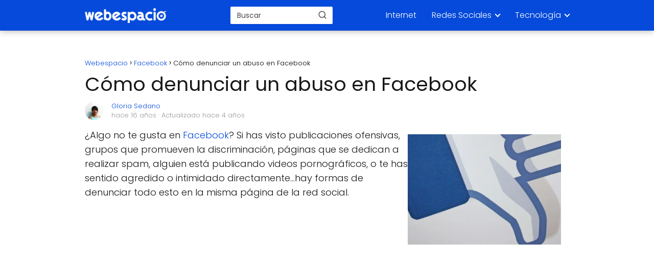

--- FILE ---
content_type: text/html; charset=UTF-8
request_url: https://www.webespacio.com/denunciar-abuso-facebook/
body_size: 19966
content:
<!DOCTYPE html><html lang="es" ><head><script data-no-optimize="1">var litespeed_docref=sessionStorage.getItem("litespeed_docref");litespeed_docref&&(Object.defineProperty(document,"referrer",{get:function(){return litespeed_docref}}),sessionStorage.removeItem("litespeed_docref"));</script> <meta charset="UTF-8"><meta name="viewport" content="width=device-width, initial-scale=1.0, maximum-scale=2.0"><meta name='robots' content='index, follow, max-image-preview:large, max-snippet:-1, max-video-preview:-1' /><title>Cómo denunciar un abuso en Facebook</title><meta name="description" content="¿Necesitas denunciar a alguien o algo en Facebook? Revisa nuestra guía paso a paso para aprender a reportar un perfil, página, grupo o evento. Además puedes informar de publicaciones ofensivas en tu página de noticias y en tu perfil, también fotos y videos, preguntas y mensajes privados." /><link rel="canonical" href="https://www.webespacio.com/denunciar-abuso-facebook/" /><meta property="og:locale" content="es_ES" /><meta property="og:type" content="article" /><meta property="og:title" content="Cómo denunciar un abuso en Facebook" /><meta property="og:description" content="¿Necesitas denunciar a alguien o algo en Facebook? Revisa nuestra guía paso a paso para aprender a reportar un perfil, página, grupo o evento. Además puedes informar de publicaciones ofensivas en tu página de noticias y en tu perfil, también fotos y videos, preguntas y mensajes privados." /><meta property="og:url" content="https://www.webespacio.com/denunciar-abuso-facebook/" /><meta property="og:site_name" content="Webespacio" /><meta property="article:publisher" content="https://www.facebook.com/webespacio2.0" /><meta property="article:author" content="gloriasedano" /><meta property="article:published_time" content="2009-08-06T22:52:46+00:00" /><meta property="article:modified_time" content="2022-05-31T15:11:34+00:00" /><meta property="og:image" content="https://www.webespacio.com/wp-content/uploads/2009/08/reportar-abuso-facebook.jpg" /><meta property="og:image:width" content="625" /><meta property="og:image:height" content="450" /><meta property="og:image:type" content="image/jpeg" /><meta name="author" content="Gloria Sedano" /><meta name="twitter:card" content="summary_large_image" /><meta name="twitter:creator" content="@https://twitter.com/padyas" /><meta name="twitter:site" content="@webespacio" /><meta name="twitter:label1" content="Escrito por" /><meta name="twitter:data1" content="Gloria Sedano" /><meta name="twitter:label2" content="Tiempo de lectura" /><meta name="twitter:data2" content="3 minutos" /> <script type="application/ld+json" class="yoast-schema-graph">{"@context":"https://schema.org","@graph":[{"@type":"Article","@id":"https://www.webespacio.com/denunciar-abuso-facebook/#article","isPartOf":{"@id":"https://www.webespacio.com/denunciar-abuso-facebook/"},"author":{"name":"Gloria Sedano","@id":"https://www.webespacio.com/#/schema/person/917ec48fbfe1bc5df157ad301af8543f"},"headline":"Cómo denunciar un abuso en Facebook","datePublished":"2009-08-06T22:52:46+00:00","dateModified":"2022-05-31T15:11:34+00:00","mainEntityOfPage":{"@id":"https://www.webespacio.com/denunciar-abuso-facebook/"},"wordCount":601,"commentCount":68,"publisher":{"@id":"https://www.webespacio.com/#organization"},"image":{"@id":"https://www.webespacio.com/denunciar-abuso-facebook/#primaryimage"},"thumbnailUrl":"https://www.webespacio.com/wp-content/uploads/2009/08/reportar-abuso-facebook.jpg","keywords":["Seguridad Facebook"],"articleSection":["Facebook"],"inLanguage":"es","potentialAction":[{"@type":"CommentAction","name":"Comment","target":["https://www.webespacio.com/denunciar-abuso-facebook/#respond"]}]},{"@type":["WebPage","ItemPage"],"@id":"https://www.webespacio.com/denunciar-abuso-facebook/","url":"https://www.webespacio.com/denunciar-abuso-facebook/","name":"Cómo denunciar un abuso en Facebook","isPartOf":{"@id":"https://www.webespacio.com/#website"},"primaryImageOfPage":{"@id":"https://www.webespacio.com/denunciar-abuso-facebook/#primaryimage"},"image":{"@id":"https://www.webespacio.com/denunciar-abuso-facebook/#primaryimage"},"thumbnailUrl":"https://www.webespacio.com/wp-content/uploads/2009/08/reportar-abuso-facebook.jpg","datePublished":"2009-08-06T22:52:46+00:00","dateModified":"2022-05-31T15:11:34+00:00","description":"¿Necesitas denunciar a alguien o algo en Facebook? Revisa nuestra guía paso a paso para aprender a reportar un perfil, página, grupo o evento. Además puedes informar de publicaciones ofensivas en tu página de noticias y en tu perfil, también fotos y videos, preguntas y mensajes privados.","breadcrumb":{"@id":"https://www.webespacio.com/denunciar-abuso-facebook/#breadcrumb"},"inLanguage":"es","potentialAction":[{"@type":"ReadAction","target":["https://www.webespacio.com/denunciar-abuso-facebook/"]}]},{"@type":"ImageObject","inLanguage":"es","@id":"https://www.webespacio.com/denunciar-abuso-facebook/#primaryimage","url":"https://www.webespacio.com/wp-content/uploads/2009/08/reportar-abuso-facebook.jpg","contentUrl":"https://www.webespacio.com/wp-content/uploads/2009/08/reportar-abuso-facebook.jpg","width":625,"height":450,"caption":"denunciar un abuso en Facebook"},{"@type":"WebSite","@id":"https://www.webespacio.com/#website","url":"https://www.webespacio.com/","name":"Webespacio","description":"Aprende todo lo que quieras sobre ordenadores, informática e internet.","publisher":{"@id":"https://www.webespacio.com/#organization"},"potentialAction":[{"@type":"SearchAction","target":{"@type":"EntryPoint","urlTemplate":"https://www.webespacio.com/?s={search_term_string}"},"query-input":{"@type":"PropertyValueSpecification","valueRequired":true,"valueName":"search_term_string"}}],"inLanguage":"es"},{"@type":"Organization","@id":"https://www.webespacio.com/#organization","name":"Webespacio","url":"https://www.webespacio.com/","logo":{"@type":"ImageObject","inLanguage":"es","@id":"https://www.webespacio.com/#/schema/logo/image/","url":"https://www.webespacio.com/wp-content/uploads/2018/08/webespacio-logo.png","contentUrl":"https://www.webespacio.com/wp-content/uploads/2018/08/webespacio-logo.png","width":166,"height":70,"caption":"Webespacio"},"image":{"@id":"https://www.webespacio.com/#/schema/logo/image/"},"sameAs":["https://www.facebook.com/webespacio2.0","https://x.com/webespacio","https://instagram.com/webespacio/","https://www.pinterest.com/webespacio/","https://www.youtube.com/c/WebespacioCom"]},{"@type":"Person","@id":"https://www.webespacio.com/#/schema/person/917ec48fbfe1bc5df157ad301af8543f","name":"Gloria Sedano","image":{"@type":"ImageObject","inLanguage":"es","@id":"https://www.webespacio.com/#/schema/person/image/","url":"https://www.webespacio.com/wp-content/uploads/2023/05/gloria-sedano_avatar-96x96.jpg","contentUrl":"https://www.webespacio.com/wp-content/uploads/2023/05/gloria-sedano_avatar-96x96.jpg","caption":"Gloria Sedano"},"description":"Comunicadora social de la UNMSM, aprendiz de techie bajo la filosofía \"hágalo usted mismo\", fanática de la tecnología, muy atenta a la evolución de la web social y semántica.","sameAs":["gloriasedano","https://x.com/https://twitter.com/padyas"]}]}</script> <link rel='dns-prefetch' href='//ajax.aspnetcdn.com' /><link rel='dns-prefetch' href='//ajax.cloudflare.com' /><link rel='dns-prefetch' href='//ajax.googleapis.com' /><link rel='dns-prefetch' href='//cdn.jsdelivr.net' /><link rel='dns-prefetch' href='//cdnjs.com' /><link rel='dns-prefetch' href='//cdnjs.cloudflare.com' /><link rel='dns-prefetch' href='//code.jquery.com' /><link rel='dns-prefetch' href='//maxcdn.bootstrapcdn.com' /><link rel='dns-prefetch' href='//netdna.bootstrapcdn.com' /><link rel='dns-prefetch' href='//oss.maxcdn.com' /><link rel='dns-prefetch' href='//stackpath.bootstrapcdn.com' /><link rel='dns-prefetch' href='//a.optmnstr.com' /><link rel='dns-prefetch' href='//cdn.onesignal.com' /><link rel='dns-prefetch' href='//cdn.optimizely.com' /><link rel='dns-prefetch' href='//cdn.shopify.com' /><link rel='dns-prefetch' href='//css3-mediaqueries-js.googlecode.com' /><link rel='dns-prefetch' href='//html5shim.googlecode.com' /><link rel='dns-prefetch' href='//html5shiv.googlecode.com' /><link rel='dns-prefetch' href='//maps.google.com' /><link rel='dns-prefetch' href='//maps.googleapis.com' /><link rel='dns-prefetch' href='//pagead2.googlesyndication.com' /><link rel='dns-prefetch' href='//platform.twitter.com' /><link rel='dns-prefetch' href='//platform-api.sharethis.com' /><link rel='dns-prefetch' href='//s7.addthis.com' /><link rel='dns-prefetch' href='//stats.wp.com' /><link rel='dns-prefetch' href='//ws.sharethis.com' /><link rel='dns-prefetch' href='//www.google.com' /><link rel='dns-prefetch' href='//www.google-analytics.com' /><link rel='dns-prefetch' href='//www.googletagmanager.com' /><link rel='dns-prefetch' href='//www.googletagservices.com' /><link rel='dns-prefetch' href='//connect.facebook.net' /><link rel="alternate" type="application/rss+xml" title="Webespacio &raquo; Feed" href="https://www.webespacio.com/feed/" /><link rel="alternate" type="application/rss+xml" title="Webespacio &raquo; Feed de los comentarios" href="https://www.webespacio.com/comments/feed/" /> <script id="wpp-js" type="litespeed/javascript" data-src="https://www.webespacio.com/wp-content/plugins/wordpress-popular-posts/assets/js/wpp.min.js?ver=7.3.6" data-sampling="0" data-sampling-rate="100" data-api-url="https://www.webespacio.com/wp-json/wordpress-popular-posts" data-post-id="4976" data-token="e73b64e645" data-lang="0" data-debug="0"></script> <link rel="alternate" type="application/rss+xml" title="Webespacio &raquo; Comentario Cómo denunciar un abuso en Facebook del feed" href="https://www.webespacio.com/denunciar-abuso-facebook/feed/" /><link rel="alternate" title="oEmbed (JSON)" type="application/json+oembed" href="https://www.webespacio.com/wp-json/oembed/1.0/embed?url=https%3A%2F%2Fwww.webespacio.com%2Fdenunciar-abuso-facebook%2F" /><link rel="alternate" title="oEmbed (XML)" type="text/xml+oembed" href="https://www.webespacio.com/wp-json/oembed/1.0/embed?url=https%3A%2F%2Fwww.webespacio.com%2Fdenunciar-abuso-facebook%2F&#038;format=xml" /><style id='wp-img-auto-sizes-contain-inline-css' type='text/css'>img:is([sizes=auto i],[sizes^="auto," i]){contain-intrinsic-size:3000px 1500px}
/*# sourceURL=wp-img-auto-sizes-contain-inline-css */</style><style id="litespeed-ccss">:root{--wp-block-synced-color:#7a00df;--wp-block-synced-color--rgb:122,0,223;--wp-bound-block-color:var(--wp-block-synced-color);--wp-editor-canvas-background:#ddd;--wp-admin-theme-color:#007cba;--wp-admin-theme-color--rgb:0,124,186;--wp-admin-theme-color-darker-10:#006ba1;--wp-admin-theme-color-darker-10--rgb:0,107,160.5;--wp-admin-theme-color-darker-20:#005a87;--wp-admin-theme-color-darker-20--rgb:0,90,135;--wp-admin-border-width-focus:2px}:root{--wp--preset--font-size--normal:16px;--wp--preset--font-size--huge:42px}.aligncenter{clear:both}html :where(img[class*=wp-image-]){height:auto;max-width:100%}:root{--wp--preset--aspect-ratio--square:1;--wp--preset--aspect-ratio--4-3:4/3;--wp--preset--aspect-ratio--3-4:3/4;--wp--preset--aspect-ratio--3-2:3/2;--wp--preset--aspect-ratio--2-3:2/3;--wp--preset--aspect-ratio--16-9:16/9;--wp--preset--aspect-ratio--9-16:9/16;--wp--preset--color--black:#000000;--wp--preset--color--cyan-bluish-gray:#abb8c3;--wp--preset--color--white:#ffffff;--wp--preset--color--pale-pink:#f78da7;--wp--preset--color--vivid-red:#cf2e2e;--wp--preset--color--luminous-vivid-orange:#ff6900;--wp--preset--color--luminous-vivid-amber:#fcb900;--wp--preset--color--light-green-cyan:#7bdcb5;--wp--preset--color--vivid-green-cyan:#00d084;--wp--preset--color--pale-cyan-blue:#8ed1fc;--wp--preset--color--vivid-cyan-blue:#0693e3;--wp--preset--color--vivid-purple:#9b51e0;--wp--preset--gradient--vivid-cyan-blue-to-vivid-purple:linear-gradient(135deg,rgb(6,147,227) 0%,rgb(155,81,224) 100%);--wp--preset--gradient--light-green-cyan-to-vivid-green-cyan:linear-gradient(135deg,rgb(122,220,180) 0%,rgb(0,208,130) 100%);--wp--preset--gradient--luminous-vivid-amber-to-luminous-vivid-orange:linear-gradient(135deg,rgb(252,185,0) 0%,rgb(255,105,0) 100%);--wp--preset--gradient--luminous-vivid-orange-to-vivid-red:linear-gradient(135deg,rgb(255,105,0) 0%,rgb(207,46,46) 100%);--wp--preset--gradient--very-light-gray-to-cyan-bluish-gray:linear-gradient(135deg,rgb(238,238,238) 0%,rgb(169,184,195) 100%);--wp--preset--gradient--cool-to-warm-spectrum:linear-gradient(135deg,rgb(74,234,220) 0%,rgb(151,120,209) 20%,rgb(207,42,186) 40%,rgb(238,44,130) 60%,rgb(251,105,98) 80%,rgb(254,248,76) 100%);--wp--preset--gradient--blush-light-purple:linear-gradient(135deg,rgb(255,206,236) 0%,rgb(152,150,240) 100%);--wp--preset--gradient--blush-bordeaux:linear-gradient(135deg,rgb(254,205,165) 0%,rgb(254,45,45) 50%,rgb(107,0,62) 100%);--wp--preset--gradient--luminous-dusk:linear-gradient(135deg,rgb(255,203,112) 0%,rgb(199,81,192) 50%,rgb(65,88,208) 100%);--wp--preset--gradient--pale-ocean:linear-gradient(135deg,rgb(255,245,203) 0%,rgb(182,227,212) 50%,rgb(51,167,181) 100%);--wp--preset--gradient--electric-grass:linear-gradient(135deg,rgb(202,248,128) 0%,rgb(113,206,126) 100%);--wp--preset--gradient--midnight:linear-gradient(135deg,rgb(2,3,129) 0%,rgb(40,116,252) 100%);--wp--preset--font-size--small:13px;--wp--preset--font-size--medium:20px;--wp--preset--font-size--large:36px;--wp--preset--font-size--x-large:42px;--wp--preset--spacing--20:0.44rem;--wp--preset--spacing--30:0.67rem;--wp--preset--spacing--40:1rem;--wp--preset--spacing--50:1.5rem;--wp--preset--spacing--60:2.25rem;--wp--preset--spacing--70:3.38rem;--wp--preset--spacing--80:5.06rem;--wp--preset--shadow--natural:6px 6px 9px rgba(0, 0, 0, 0.2);--wp--preset--shadow--deep:12px 12px 50px rgba(0, 0, 0, 0.4);--wp--preset--shadow--sharp:6px 6px 0px rgba(0, 0, 0, 0.2);--wp--preset--shadow--outlined:6px 6px 0px -3px rgb(255, 255, 255), 6px 6px rgb(0, 0, 0);--wp--preset--shadow--crisp:6px 6px 0px rgb(0, 0, 0)}*,body{padding:0;margin:0}p,ul li{overflow-wrap:break-word}h1{width:100%}#btn-menu,.go-top>span,header label{display:none}*,body{margin:0}#menu ul a,a{text-decoration:none}img{max-width:100%}i{font-style:italic}#menu ul,#menu ul li,#menu ul>li ul>li,*{box-sizing:border-box}body{text-rendering:optimizeSpeed;word-wrap:break-word;overflow-x:hidden}img{height:auto;object-fit:contain}h1{margin:5px 0}p{margin:0 0 20px}header{z-index:999}input:not([type=submit]):not([type=radio]):not([type=checkbox]):not([type=file]){padding:.5rem .75rem;font-size:1.1rem;outline:0;display:inline-block;width:100%;-webkit-box-shadow:inset 0 1px 3px #f6f6f7;box-shadow:inset 0 1px 3px #f6f6f7;background-color:#fff;border-radius:2px}button,input{font-family:inherit;font-size:inherit;line-height:inherit;outline:0}.ads-asap{margin-bottom:20px}.aligncenter{clear:both;display:block;margin-left:auto;margin-right:auto}.site-header{margin-bottom:10px;width:100%;z-index:999;opacity:1;min-height:60px}.content-single,.site-header-content{margin:0 auto;position:relative}.site-header-content{display:flex;align-items:center;justify-content:space-between}.site-logo{display:inline-block;line-height:60px}.site-logo img{vertical-align:middle}.site-header .sub-menu a{color:#222!important}.content-single{flex-wrap:wrap}.custom-logo{overflow:hidden}.article-full{width:100%}.article-full{display:inline-block;vertical-align:top}.post-thumbnail{margin-bottom:2rem;text-align:center}.the-content{margin-bottom:1.5rem}ul.breadcrumb{list-style:none}.go-top{position:fixed;display:none}.breadcrumb li{display:inline;margin:0}.breadcrumb li:after{content:"›";margin:0 4px}.breadcrumb li:last-child:after{content:"";margin:0}.footer-breadcrumb .breadcrumb{padding:10px;border-top:1px solid #ddd}.go-top{height:45px;width:45px;line-height:40px;text-align:center;border-radius:100px;font-size:30px;bottom:20px;right:20px}.arrow{border:solid #fff;border-width:0 2px 2px 0;display:inline-block;padding:4px}.arrow-up{transform:rotate(-135deg);-webkit-transform:rotate(-135deg)}.content-author p{margin:0!important;padding:0;color:#999;line-height:1.4}.content-author{clear:both;margin:10px 0 16px;overflow:hidden;width:100%}.author-image{float:left;height:36px;width:36px}.author-image img{border-radius:80px}.author-desc{float:left;margin-left:10px;padding-left:6px;width:calc(100% - 50px)}.ads-asap-aligncenter{width:100%;display:block}.author-desc p{font-size:13px}.ads-asap-aligncenter{text-align:center}#menu>ul>li{text-align:left}.content-single .ads-asap-top{padding-top:20px}.search-header,.search-responsive{display:inline-block}#menu ul .menu-item-has-children,.search-header{position:relative}.search-header svg,.search-responsive svg{stroke:currentColor;stroke-width:2;stroke-linecap:round;stroke-linejoin:round;fill:none}.search-header svg,.search-responsive svg{width:18px;height:18px}.search-header input:not([type=submit]):not([type=radio]):not([type=checkbox]):not([type=file]){display:inline-block;width:100%;padding:0 0 0 .8rem;-webkit-box-shadow:none!important;box-shadow:none!important;border:none!important;background-color:#fff;border-radius:2px;height:34px;line-height:34px;outline:0}.search-header button.s-btn{height:32px;line-height:35px;opacity:.6;text-align:center}.search-responsive{position:relative;width:100%;margin-bottom:2rem;box-shadow:0 2px 2px 0 rgb(0 0 0/.15)}.search-responsive form{position:relative;width:100%;margin:0 auto}.search-responsive input:not([type=submit]):not([type=radio]):not([type=checkbox]):not([type=file]){display:inline-block;width:100%;padding:10px 10px 10px 20px;font-size:18px;-webkit-box-shadow:none!important;box-shadow:none!important;border:none;outline:0;background-color:#fff;border-radius:2px;height:60px;line-height:60px}.search-responsive button.s-btn{height:60px;line-height:68px;opacity:.6;width:auto;padding-right:24px;padding-left:20px}.search-responsive button.s-btn:before{content:""}button.s-btn{position:absolute;right:0;top:0;height:40px;width:40px;background:0 0;color:#484848;border-radius:0;border:0;padding:0;font-size:1.3em}#menu{-webkit-touch-callout:none;z-index:100;position:relative;display:inline-block}#menu ul,#menu ul li{list-style:none;padding:0;margin:0}#menu>ul{padding:0;margin:0;position:relative}#menu>ul>li{display:inline-block;line-height:60px;padding:0;width:auto}#menu ul>li ul>li{margin:0;padding:0;line-height:1.8}#menu>ul>li>ul{position:absolute;width:auto}#menu>ul>li ul>li{position:relative;width:100%}#menu ul>li ul{background-color:#fff;right:0}#menu>ul .menu-item-has-children:before{right:25.5px}.circle{width:28px;height:28px;position:relative}.line{position:absolute;height:3px;width:100%;border-radius:8px}.top{top:18%}.middle{top:48%}.bottom{top:78%}@media (min-width:768px) and (max-width:1050px){.article-full{padding-left:1rem}}@media (min-width:1050px){#menu>ul{text-align:right!important}#menu ul>li ul{padding:12px 8px;margin:-8px 0 0;width:16rem;left:initial;bottom:initial;visibility:hidden;display:none;opacity:0;z-index:-1;position:absolute;box-shadow:0 6px 20px rgb(0 0 0/30%);box-sizing:border-box}#menu>ul li ul a{display:block;width:100%}#menu>ul>li{line-height:60px;margin:0 0 0 30px}#menu>ul>li:first-child{margin:0!important}#menu ul>li ul a{display:block}#menu ul>li ul>li{float:left}#menu ul>li ul>li a{padding:7px 20px 7px 14px}#menu ul>li ul>li:last-child{border-bottom:none}#menu ul>li>ul{z-index:9}#menu ul .menu-item-has-children:after{content:"";display:inline-block;padding:3px;-webkit-transform:rotate(45deg);transform:rotate(45deg);position:relative;top:-3px}#menu ul .menu-item-has-children a{padding-right:.5rem}.footer-breadcrumb .breadcrumb-trail,.search-responsive{display:none}.site-header{position:sticky;top:0}.content-single{display:flex}.post-thumbnail{margin:1rem auto}.content-single,.site-header-content{padding-left:1rem;padding-right:1rem}.search-header{height:54px;display:flex;align-items:center}.search-header form{position:relative}}@media (max-width:1050px){#menu,#menu-overlay{height:100%;position:fixed;width:100%;left:0}#menu{left:0}#menu-overlay{top:0;background-color:rgb(0 0 0/.85);z-index:99;display:none}#menu.asap-float{position:fixed;display:flex;flex-direction:column;bottom:10rem;right:2rem!important;width:220px;transform:translateX(300px);z-index:9999;opacity:1;max-height:400px;overflow-y:scroll;border-radius:10px;margin-left:auto!important;height:auto!important;left:auto!important;padding:0}#menu.asap-float a{font-size:15px!important}#menu.asap-float .search-responsive button.s-btn{color:#767676;height:56px!important;margin-top:0!important;line-height:30px!important}#menu.asap-float .search-responsive{background:#f6f7f8!important;margin-bottom:0!important;border-bottom:1px solid #ddd}#menu.asap-float .search-responsive input{height:54px!important;font-size:15px!important}#menu.asap-float ul>.menu-item-has-children:before{margin-top:2px}#menu.asap-float ul li ul{margin:0!important}#menu.asap-float>ul>li{border-bottom:1px solid #ddd;line-height:54px;background:#fff!important}#menu.asap-float>ul>li .sub-menu li{background:#f7f8f9!important}#menu ul{min-height:auto!important}#menu{transform:translateX(-100%);background:#f6f7f8;overflow:auto!important;padding-bottom:60px;overflow-y:scroll!important}#menu>ul{width:100%;font-size:18px}#menu>ul>li{width:100%;display:inline-table;background-color:#f6f7f8}#menu>ul>li>a{padding:0 10px 0 20px}#menu>ul>li ul{position:relative!important;max-height:0;overflow:hidden}#menu>ul>li ul *{padding:0;margin:0}#menu ul li ul{margin:0;border-radius:0}#menu>ul>li>ul{top:0}#menu ul>li ul>li>a{padding:0 0 0 8px}#menu ul>li ul>li{line-height:40px}#menu ul>li ul>li:last-child{border-bottom:none}#menu ul li.menu-item-has-children a{width:70%;display:inline-block}#menu ul li ul{background:#fff}#menu ul li ul li:first-child{padding-top:14px}#menu ul li ul li:last-child{padding-bottom:14px}#menu ul>.menu-item-has-children:before{content:"";border:solid #282828;border-width:0 2px 2px 0;display:inline-block;padding:3px;-webkit-transform:rotate(45deg);transform:rotate(45deg);position:absolute;right:28px;top:22px}#menu ul>.menu-item-has-children li{padding:1px 0 1px 16px}body,html{margin:0;height:100%}.site-header{position:fixed}.article-full>.breadcrumb-trail,.search-header{display:none}.content-single,.go-top,header #menu a,header label{display:block}header label{height:60px;line-height:60px;padding:13px 20px 0}header #menu a{color:#222!important}.post-thumbnail{margin:1rem -1rem}.go-top{width:100%;position:relative;border-radius:0!important;bottom:auto;right:auto}.go-top>span{display:inline;margin-right:10px;font-size:1.2rem}.site-logo{padding:0 1rem}.article-full{width:100%!important;padding:0 1rem 1rem!important;margin:0 auto;display:block}.content-single{padding-top:4rem}.site-logo img{max-height:60px}}@media (max-width:480px){.post-thumbnail{margin-top:1rem!important;margin-bottom:1rem!important}}body{font-family:"Poppins",sans-serif!important;background:#FFF;font-weight:300!important}h1{font-family:"Poppins",sans-serif!important;font-weight:400;line-height:1.3}h1{color:#181818}a{color:#054ada}p{color:#181818;font-size:18px;line-height:1.6}.breadcrumb a,.breadcrumb span{font-size:calc(18px - 5px)}.search-header input:not([type=submit]):not([type=radio]):not([type=checkbox]):not([type=file]){font-size:calc(18px - 4px)!important}.search-header input:not([type=submit]):not([type=radio]):not([type=checkbox]):not([type=file]){border:1px solid #FFFFFF26!important}h1{font-size:38px}.site-header{background:#054ada}.site-header-content{max-width:980px}.content-single{max-width:980px}.go-top{background:#054ada;color:#FFF}.site-header a,header,header label{color:#FFF}header .line{background:#FFF}.site-logo img{max-width:160px;width:100%}.search-header{margin-left:20px}.search-header form{width:200px}@media (max-width:480px){h1{font-size:calc(38px - 8px)}}@media (min-width:1050px){#menu>ul{font-size:calc(18px - 2px)}#menu ul .menu-item-has-children:after{border:solid #FFF;border-width:0 2px 2px 0}}@media (max-width:1050px){#menu ul>li ul>li>a{font-size:calc(18px - 2px)}}@media (min-width:768px){.content-single .post-thumbnail{float:left;margin:.75rem 1rem .5rem 0!important;max-width:300px}}@media (min-width:1050px){#menu ul>li ul{left:0!important}}.site-header{box-shadow:0 1px 12px rgb(0 0 0/30%)}.content-single{margin-bottom:2rem}@media (max-width:1050px){header label{width:64px;height:64px;position:fixed;padding:0;right:1.5rem;bottom:5rem;border-radius:50%;-webkit-box-shadow:0 4px 8px 0 rgb(0 0 0/.5);box-shadow:0 4px 8px 0 rgb(0 0 0/.5);background-color:#fff;z-index:101;display:flex;align-items:center}.site-header-content{justify-content:center}.line{background:#282828!important}.circle{margin:0 auto;width:24px;height:24px}#menu{margin-top:30px}}.search-header input{background:#FFFFFF!important}.search-header button.s-btn{color:#484848!important;opacity:1!important}.search-header input:not([type=submit]):not([type=radio]):not([type=checkbox]):not([type=file]){border-color:#FFFFFF!important}@media (min-width:768px){.content-single .post-thumbnail{float:right!important;margin:.75rem 1rem .5rem 0!important;max-width:300px}}</style><link rel="preload" data-asynced="1" data-optimized="2" as="style" onload="this.onload=null;this.rel='stylesheet'" href="https://www.webespacio.com/wp-content/litespeed/css/f15367cf8054ec426ee4f699f51bcd8c.css?ver=5a744" /><script data-optimized="1" type="litespeed/javascript" data-src="https://www.webespacio.com/wp-content/plugins/litespeed-cache/assets/js/css_async.min.js"></script> <style id='wp-block-paragraph-inline-css' type='text/css'>.is-small-text{font-size:.875em}.is-regular-text{font-size:1em}.is-large-text{font-size:2.25em}.is-larger-text{font-size:3em}.has-drop-cap:not(:focus):first-letter{float:left;font-size:8.4em;font-style:normal;font-weight:100;line-height:.68;margin:.05em .1em 0 0;text-transform:uppercase}body.rtl .has-drop-cap:not(:focus):first-letter{float:none;margin-left:.1em}p.has-drop-cap.has-background{overflow:hidden}:root :where(p.has-background){padding:1.25em 2.375em}:where(p.has-text-color:not(.has-link-color)) a{color:inherit}p.has-text-align-left[style*="writing-mode:vertical-lr"],p.has-text-align-right[style*="writing-mode:vertical-rl"]{rotate:180deg}
/*# sourceURL=https://www.webespacio.com/wp-includes/blocks/paragraph/style.min.css */</style><style id='global-styles-inline-css' type='text/css'>:root{--wp--preset--aspect-ratio--square: 1;--wp--preset--aspect-ratio--4-3: 4/3;--wp--preset--aspect-ratio--3-4: 3/4;--wp--preset--aspect-ratio--3-2: 3/2;--wp--preset--aspect-ratio--2-3: 2/3;--wp--preset--aspect-ratio--16-9: 16/9;--wp--preset--aspect-ratio--9-16: 9/16;--wp--preset--color--black: #000000;--wp--preset--color--cyan-bluish-gray: #abb8c3;--wp--preset--color--white: #ffffff;--wp--preset--color--pale-pink: #f78da7;--wp--preset--color--vivid-red: #cf2e2e;--wp--preset--color--luminous-vivid-orange: #ff6900;--wp--preset--color--luminous-vivid-amber: #fcb900;--wp--preset--color--light-green-cyan: #7bdcb5;--wp--preset--color--vivid-green-cyan: #00d084;--wp--preset--color--pale-cyan-blue: #8ed1fc;--wp--preset--color--vivid-cyan-blue: #0693e3;--wp--preset--color--vivid-purple: #9b51e0;--wp--preset--gradient--vivid-cyan-blue-to-vivid-purple: linear-gradient(135deg,rgb(6,147,227) 0%,rgb(155,81,224) 100%);--wp--preset--gradient--light-green-cyan-to-vivid-green-cyan: linear-gradient(135deg,rgb(122,220,180) 0%,rgb(0,208,130) 100%);--wp--preset--gradient--luminous-vivid-amber-to-luminous-vivid-orange: linear-gradient(135deg,rgb(252,185,0) 0%,rgb(255,105,0) 100%);--wp--preset--gradient--luminous-vivid-orange-to-vivid-red: linear-gradient(135deg,rgb(255,105,0) 0%,rgb(207,46,46) 100%);--wp--preset--gradient--very-light-gray-to-cyan-bluish-gray: linear-gradient(135deg,rgb(238,238,238) 0%,rgb(169,184,195) 100%);--wp--preset--gradient--cool-to-warm-spectrum: linear-gradient(135deg,rgb(74,234,220) 0%,rgb(151,120,209) 20%,rgb(207,42,186) 40%,rgb(238,44,130) 60%,rgb(251,105,98) 80%,rgb(254,248,76) 100%);--wp--preset--gradient--blush-light-purple: linear-gradient(135deg,rgb(255,206,236) 0%,rgb(152,150,240) 100%);--wp--preset--gradient--blush-bordeaux: linear-gradient(135deg,rgb(254,205,165) 0%,rgb(254,45,45) 50%,rgb(107,0,62) 100%);--wp--preset--gradient--luminous-dusk: linear-gradient(135deg,rgb(255,203,112) 0%,rgb(199,81,192) 50%,rgb(65,88,208) 100%);--wp--preset--gradient--pale-ocean: linear-gradient(135deg,rgb(255,245,203) 0%,rgb(182,227,212) 50%,rgb(51,167,181) 100%);--wp--preset--gradient--electric-grass: linear-gradient(135deg,rgb(202,248,128) 0%,rgb(113,206,126) 100%);--wp--preset--gradient--midnight: linear-gradient(135deg,rgb(2,3,129) 0%,rgb(40,116,252) 100%);--wp--preset--font-size--small: 13px;--wp--preset--font-size--medium: 20px;--wp--preset--font-size--large: 36px;--wp--preset--font-size--x-large: 42px;--wp--preset--spacing--20: 0.44rem;--wp--preset--spacing--30: 0.67rem;--wp--preset--spacing--40: 1rem;--wp--preset--spacing--50: 1.5rem;--wp--preset--spacing--60: 2.25rem;--wp--preset--spacing--70: 3.38rem;--wp--preset--spacing--80: 5.06rem;--wp--preset--shadow--natural: 6px 6px 9px rgba(0, 0, 0, 0.2);--wp--preset--shadow--deep: 12px 12px 50px rgba(0, 0, 0, 0.4);--wp--preset--shadow--sharp: 6px 6px 0px rgba(0, 0, 0, 0.2);--wp--preset--shadow--outlined: 6px 6px 0px -3px rgb(255, 255, 255), 6px 6px rgb(0, 0, 0);--wp--preset--shadow--crisp: 6px 6px 0px rgb(0, 0, 0);}:where(.is-layout-flex){gap: 0.5em;}:where(.is-layout-grid){gap: 0.5em;}body .is-layout-flex{display: flex;}.is-layout-flex{flex-wrap: wrap;align-items: center;}.is-layout-flex > :is(*, div){margin: 0;}body .is-layout-grid{display: grid;}.is-layout-grid > :is(*, div){margin: 0;}:where(.wp-block-columns.is-layout-flex){gap: 2em;}:where(.wp-block-columns.is-layout-grid){gap: 2em;}:where(.wp-block-post-template.is-layout-flex){gap: 1.25em;}:where(.wp-block-post-template.is-layout-grid){gap: 1.25em;}.has-black-color{color: var(--wp--preset--color--black) !important;}.has-cyan-bluish-gray-color{color: var(--wp--preset--color--cyan-bluish-gray) !important;}.has-white-color{color: var(--wp--preset--color--white) !important;}.has-pale-pink-color{color: var(--wp--preset--color--pale-pink) !important;}.has-vivid-red-color{color: var(--wp--preset--color--vivid-red) !important;}.has-luminous-vivid-orange-color{color: var(--wp--preset--color--luminous-vivid-orange) !important;}.has-luminous-vivid-amber-color{color: var(--wp--preset--color--luminous-vivid-amber) !important;}.has-light-green-cyan-color{color: var(--wp--preset--color--light-green-cyan) !important;}.has-vivid-green-cyan-color{color: var(--wp--preset--color--vivid-green-cyan) !important;}.has-pale-cyan-blue-color{color: var(--wp--preset--color--pale-cyan-blue) !important;}.has-vivid-cyan-blue-color{color: var(--wp--preset--color--vivid-cyan-blue) !important;}.has-vivid-purple-color{color: var(--wp--preset--color--vivid-purple) !important;}.has-black-background-color{background-color: var(--wp--preset--color--black) !important;}.has-cyan-bluish-gray-background-color{background-color: var(--wp--preset--color--cyan-bluish-gray) !important;}.has-white-background-color{background-color: var(--wp--preset--color--white) !important;}.has-pale-pink-background-color{background-color: var(--wp--preset--color--pale-pink) !important;}.has-vivid-red-background-color{background-color: var(--wp--preset--color--vivid-red) !important;}.has-luminous-vivid-orange-background-color{background-color: var(--wp--preset--color--luminous-vivid-orange) !important;}.has-luminous-vivid-amber-background-color{background-color: var(--wp--preset--color--luminous-vivid-amber) !important;}.has-light-green-cyan-background-color{background-color: var(--wp--preset--color--light-green-cyan) !important;}.has-vivid-green-cyan-background-color{background-color: var(--wp--preset--color--vivid-green-cyan) !important;}.has-pale-cyan-blue-background-color{background-color: var(--wp--preset--color--pale-cyan-blue) !important;}.has-vivid-cyan-blue-background-color{background-color: var(--wp--preset--color--vivid-cyan-blue) !important;}.has-vivid-purple-background-color{background-color: var(--wp--preset--color--vivid-purple) !important;}.has-black-border-color{border-color: var(--wp--preset--color--black) !important;}.has-cyan-bluish-gray-border-color{border-color: var(--wp--preset--color--cyan-bluish-gray) !important;}.has-white-border-color{border-color: var(--wp--preset--color--white) !important;}.has-pale-pink-border-color{border-color: var(--wp--preset--color--pale-pink) !important;}.has-vivid-red-border-color{border-color: var(--wp--preset--color--vivid-red) !important;}.has-luminous-vivid-orange-border-color{border-color: var(--wp--preset--color--luminous-vivid-orange) !important;}.has-luminous-vivid-amber-border-color{border-color: var(--wp--preset--color--luminous-vivid-amber) !important;}.has-light-green-cyan-border-color{border-color: var(--wp--preset--color--light-green-cyan) !important;}.has-vivid-green-cyan-border-color{border-color: var(--wp--preset--color--vivid-green-cyan) !important;}.has-pale-cyan-blue-border-color{border-color: var(--wp--preset--color--pale-cyan-blue) !important;}.has-vivid-cyan-blue-border-color{border-color: var(--wp--preset--color--vivid-cyan-blue) !important;}.has-vivid-purple-border-color{border-color: var(--wp--preset--color--vivid-purple) !important;}.has-vivid-cyan-blue-to-vivid-purple-gradient-background{background: var(--wp--preset--gradient--vivid-cyan-blue-to-vivid-purple) !important;}.has-light-green-cyan-to-vivid-green-cyan-gradient-background{background: var(--wp--preset--gradient--light-green-cyan-to-vivid-green-cyan) !important;}.has-luminous-vivid-amber-to-luminous-vivid-orange-gradient-background{background: var(--wp--preset--gradient--luminous-vivid-amber-to-luminous-vivid-orange) !important;}.has-luminous-vivid-orange-to-vivid-red-gradient-background{background: var(--wp--preset--gradient--luminous-vivid-orange-to-vivid-red) !important;}.has-very-light-gray-to-cyan-bluish-gray-gradient-background{background: var(--wp--preset--gradient--very-light-gray-to-cyan-bluish-gray) !important;}.has-cool-to-warm-spectrum-gradient-background{background: var(--wp--preset--gradient--cool-to-warm-spectrum) !important;}.has-blush-light-purple-gradient-background{background: var(--wp--preset--gradient--blush-light-purple) !important;}.has-blush-bordeaux-gradient-background{background: var(--wp--preset--gradient--blush-bordeaux) !important;}.has-luminous-dusk-gradient-background{background: var(--wp--preset--gradient--luminous-dusk) !important;}.has-pale-ocean-gradient-background{background: var(--wp--preset--gradient--pale-ocean) !important;}.has-electric-grass-gradient-background{background: var(--wp--preset--gradient--electric-grass) !important;}.has-midnight-gradient-background{background: var(--wp--preset--gradient--midnight) !important;}.has-small-font-size{font-size: var(--wp--preset--font-size--small) !important;}.has-medium-font-size{font-size: var(--wp--preset--font-size--medium) !important;}.has-large-font-size{font-size: var(--wp--preset--font-size--large) !important;}.has-x-large-font-size{font-size: var(--wp--preset--font-size--x-large) !important;}
/*# sourceURL=global-styles-inline-css */</style><style id='classic-theme-styles-inline-css' type='text/css'>/*! This file is auto-generated */
.wp-block-button__link{color:#fff;background-color:#32373c;border-radius:9999px;box-shadow:none;text-decoration:none;padding:calc(.667em + 2px) calc(1.333em + 2px);font-size:1.125em}.wp-block-file__button{background:#32373c;color:#fff;text-decoration:none}
/*# sourceURL=/wp-includes/css/classic-themes.min.css */</style><style id='asap-style-inline-css' type='text/css'>body {font-family: 'Poppins', sans-serif !important;background: #FFFFFF;font-weight: 300 !important;}h1,h2,h3,h4,h5,h6 {font-family: 'Poppins', sans-serif !important;font-weight: 400;line-height: 1.3;}h1 {color:#181818}h2,h5,h6{color:#181818}h3{color:#181818}h4{color:#181818}.article-loop p,.article-loop-featured p,.article-loop h2,.article-loop h3,.article-loop h4,.article-loop-featured h2,.article-loop-featured h3,.article-loop span.entry-title, .related-posts p,.last-post-sidebar p,.woocommerce-loop-product__title {font-family: 'Poppins', sans-serif !important;font-size: 18px !important;font-weight: 300 !important;}.article-loop .show-extract p,.article-loop .show-extract span {font-family: 'Poppins', sans-serif !important;font-weight: 300 !important;}a {color: #054ada;}.the-content .post-index span,.des-category .post-index span {font-size:18px;}.the-content .post-index li,.the-content .post-index a,.des-category .post-index li,.des-category .post-index a,.comment-respond > p > span > a,.asap-pros-cons-title span,.asap-pros-cons ul li span,.woocommerce #reviews #comments ol.commentlist li .comment-text p,.woocommerce #review_form #respond p,.woocommerce .comment-reply-title,.woocommerce form .form-row label, .woocommerce-page form .form-row label {font-size: calc(18px - 2px);}.content-tags a,.tagcloud a {border:1px solid #054ada;}.content-tags a:hover,.tagcloud a:hover {color: #054ada99;}p,.the-content ul li,.the-content ol li {color: #181818;font-size: 18px;line-height: 1.6;}.comment-author cite,.primary-sidebar ul li a,.woocommerce ul.products li.product .price,span.asap-author,.content-cluster .show-extract span {color: #181818;}.comment-body p,#commentform input,#commentform textarea{font-size: calc(18px - 2px);}.social-title,.primary-sidebar ul li a {font-size: calc(18px - 3px);}.breadcrumb a,.breadcrumb span,.woocommerce .woocommerce-breadcrumb {font-size: calc(18px - 5px);}.content-footer p,.content-footer li,.search-header input:not([type=submit]):not([type=radio]):not([type=checkbox]):not([type=file]) {font-size: calc(18px - 4px) !important;}.search-header input:not([type=submit]):not([type=radio]):not([type=checkbox]):not([type=file]) {border:1px solid #FFFFFF26 !important;}h1 {font-size: 38px;}h2 {font-size: 32px;}h3 {font-size: 28px;}h4 {font-size: 23px;}.site-header,#cookiesbox {background: #054ada;}.site-header-wc a span.count-number {border:1px solid #FFFFFF;}.content-footer {background: #054ada;}.comment-respond > p,.area-comentarios ol > p,.error404 .content-loop p + p,.search .content-loop .search-home + p {border-bottom:1px solid #054ada}.pagination a,.nav-links a,.woocommerce #respond input#submit,.woocommerce a.button, .woocommerce button.button,.woocommerce input.button,.woocommerce #respond input#submit.alt,.woocommerce a.button.alt,.woocommerce button.button.alt,.woocommerce input.button.alt,.wpcf7-form input.wpcf7-submit {background: #054ada;color: #FFFFFF !important;}.woocommerce div.product .woocommerce-tabs ul.tabs li.active {border-bottom: 2px solid #054ada;}.pagination a:hover,.nav-links a:hover {background: #054adaB3;}.article-loop a span.entry-title{color:#181818 !important;}.article-loop a:hover p,.article-loop a:hover h2,.article-loop a:hover h3,.article-loop a:hover span.entry-title {color: #054ada !important;}.article-loop.custom-links a:hover span.entry-title,.asap-loop-horizontal .article-loop a:hover span.entry-title {color: #181818 !important;}#commentform input,#commentform textarea {border: 2px solid #054ada;font-weight: 300 !important;}.content-loop {max-width: 980px;}.site-header-content,.site-header-content-top {max-width: 980px;}.content-footer {max-width: calc(980px - 32px); }.content-footer-social {background: #054ada1A;}.content-single {max-width: 980px;}.content-page {max-width: 980px;}.content-wc {max-width: 980px;}.reply a,.go-top {background: #054ada;color: #FFFFFF;}.reply a {border: 2px solid #054ada;}#commentform input[type=submit] {background: #054ada;color: #FFFFFF;}.site-header a,header,header label {color: #FFFFFF;}.content-footer a,.content-footer p,.content-footer .widget-area {color: #FFFFFF;}header .line {background: #FFFFFF;}.site-logo img {max-width: 160px;width:100%;}.content-footer .logo-footer img {max-width: 160px;}.search-header {margin-left: 20px;}.primary-sidebar {width:300px;}p.sidebar-title {font-size:calc(18px + 1px);}.comment-respond > p,.area-comentarios ol > p,.asap-subtitle {font-size:calc(18px + 2px);}.popular-post-sidebar ol a {color:#181818;font-size:calc(18px - 2px);}.popular-post-sidebar ol li:before,.primary-sidebar div ul li:before {border-color: #054ada;}.search-form input[type=submit] {background:#054ada;}.search-form {border:2px solid #054ada;}.sidebar-title:after,.archive .content-loop h1:after {background:#054ada;}.single-nav .nav-prev a:before, .single-nav .nav-next a:before {border-color:#054ada;}.single-nav a {color:#181818;font-size:calc(18px - 3px);}.the-content .post-index {border-top:2px solid #054ada;}.the-content .post-index #show-table {color:#054ada;font-size: calc(18px - 3px);font-weight: 300;}.the-content .post-index .btn-show {font-size: calc(18px - 3px) !important;}.search-header form {width:200px;}.site-header .site-header-wc svg {stroke:#FFFFFF;}.item-featured {color:#FFFFFF;background:#e88330;}.item-new {color:#FFFFFF;background:#e83030;}.asap-style1.asap-popular ol li:before {border:1px solid #181818;}.asap-style2.asap-popular ol li:before {border:2px solid #054ada;}.checkbox .check-table svg {stroke:#054ada;}.article-content {height:196px;}.content-thin .content-cluster .article-content {height:160px !important;}.last-post-sidebar .article-content {height: 140px;margin-bottom: 8px}.related-posts .article-content {height: 120px;}.asap-box-design .article-content:not(.asap-box-design .last-post-sidebar .article-content) {min-height:196px;}.asap-box-design .related-posts .article-content {min-height:120px !important;}.asap-box-design .content-thin .content-cluster .article-content {heigth:160px !important;min-height:160px !important;}@media (max-width:1050px) { .last-post-sidebar .article-content,.related-posts .article-content {height: 150px !important}}@media (max-width: 480px) {.article-content {height: 180px}}@media (min-width:480px){.asap-loop-horizontal .content-thin .asap-columns-1 .content-cluster .article-image,.asap-loop-horizontal .content-thin .asap-columns-1 .content-cluster .article-content {height:100% !important;}.asap-loop-horizontal .asap-columns-1 .article-image:not(.asap-loop-horizontal .last-post-sidebar .asap-columns-1 .article-image), .asap-loop-horizontal .asap-columns-1 .article-content:not(.asap-loop-horizontal .last-post-sidebar .asap-columns-1 .article-content) {height:100% !important;}.asap-loop-horizontal .asap-columns-2 .article-image,.asap-loop-horizontal .asap-columns-2 .article-content,.asap-loop-horizontal .content-thin .asap-columns-2 .content-cluster .article-image,.asap-loop-horizontal .content-thin .asap-columns-2 .content-cluster .article-content {min-height:140px !important;height:100% !important;}.asap-loop-horizontal .asap-columns-3 .article-image,.asap-loop-horizontal .asap-columns-3 .article-content,.asap-loop-horizontal .content-thin .asap-columns-3 .content-cluster .article-image,.asap-loop-horizontal .content-thin .asap-columns-3 .content-cluster .article-content {min-height:120px !important;height:100% !important;}.asap-loop-horizontal .asap-columns-4 .article-image,.asap-loop-horizontal .asap-columns-4 .article-content,.asap-loop-horizontal .content-thin .asap-columns-4 .content-cluster .article-image,.asap-loop-horizontal .content-thin .asap-columns-4.content-cluster .article-content {min-height:100px !important;height:100% !important;}.asap-loop-horizontal .asap-columns-5 .article-image,.asap-loop-horizontal .asap-columns-5 .article-content,.asap-loop-horizontal .content-thin .asap-columns-5 .content-cluster .article-image,.asap-loop-horizontal .content-thin .asap-columns-5 .content-cluster .article-content {min-height:90px !important;height:100% !important;}}.article-loop .article-image,.article-loop a p,.article-loop img,.article-image-featured,input,textarea,a { transition:all .2s; }.article-loop:hover .article-image,.article-loop:hover img{transform:scale(1.05) }@media(max-width: 480px) {h1, .archive .content-loop h1 {font-size: calc(38px - 8px);}h2 {font-size: calc(32px - 4px);}h3 {font-size: calc(28px - 4px);}}@media(min-width:1050px) {.content-thin {width: calc(95% - 300px);}#menu>ul {font-size: calc(18px - 2px);} #menu ul .menu-item-has-children:after {border: solid #FFFFFF;border-width: 0 2px 2px 0;}}@media(max-width:1050px) {#menu ul li .sub-menu li a:hover { color:#054ada !important;}#menu ul>li ul>li>a{font-size: calc(18px - 2px);}} .asap-box-design .last-post-sidebar .article-content { min-height:140px;}.asap-box-design .last-post-sidebar .article-loop {margin-bottom:.85rem !important;} .asap-box-design .last-post-sidebar article:last-child { margin-bottom:2rem !important;}@media (min-width: 768px) {.content-single .post-thumbnail {float: left;margin: 0.75rem 1rem 0.5rem 0 !important;max-width: 300px;}}.the-content ul:not(#index-table) li::marker {color: #054ada;}.the-content ol:not(.post-index ol) > li::before {content: counter(li);counter-increment: li;left: -1.5em;top: 65%;color:#FFFFFF;background: #054ada;height: 1.4em;min-width: 1.22em;padding: 1px 1px 1px 2px;border-radius: 6px;border: 1px solid #054ada;line-height: 1.5em;font-size: 22px;text-align: center;font-weight: normal;float: left !important;margin-right: 16px;margin-top: 8px;}.the-content ol:not(.post-index ol) {counter-reset: li;list-style: none;padding: 0;margin-bottom: 2rem;text-shadow: 0 1px 0 rgb(255 255 255 / 50%);}.the-content ol:not(.post-index ol) > li {position: relative;display: block;padding: 0.5rem 0 0;margin: 0.5rem 0 1.25rem !important;border-radius: 10px;text-decoration: none;margin-left: 2px;}.asap-date-loop {font-size: calc(18px - 5px) !important;text-align:center;}.content-cluster .article-loop p,.content-cluster .article-loop h2,.content-cluster .article-loop h3,.content-cluster .article-loop h4,.content-cluster .article-loop span.entry-title {text-align: left !important;margin-bottom:8px !important;padding:0 10px 0 0 !important;}.content-cluster .article-loop .show-extract p {font-size: calc(18px - 2px) !important;}@media (min-width:800px) {.content-cluster .article-loop {margin-bottom:1rem !important;}}.the-content h2:before,.the-content h2 span:before {margin-top: -70px;height: 70px; }@media(min-width:1050px) {#menu ul>li ul {left:0 !important;}#menu ul>li>ul>li>ul {left: 15.5rem!important;}}.site-header {box-shadow: 0 1px 12px rgb(0 0 0 / 30%);}.content-footer .widget-area {padding-right:2rem;}footer {background: #054ada;}.content-footer {padding:20px;}.content-footer p.widget-title {margin-bottom:10px;}.content-footer .logo-footer {width:100%;align-items:flex-start;}.content-footer-social {width: 100%;}.content-single,content-page {margin-bottom:2rem;}.content-footer-social > div {max-width: calc(980px - 32px);margin:0 auto;}@media (min-width:1050px) {.content-footer {padding:30px 0;}.content-footer .logo-footer {margin:0 1rem 0 0 !important;padding-right:2rem !important;}}@media (max-width:1050px) {.content-footer .logo-footer {margin:0 0 1rem 0 !important;}.content-footer .widget-area {margin-top:2rem !important;}}@media (max-width: 1050px) {header label {width: 64px;height: 64px;position: fixed;padding:0;right: 1.5rem;bottom: 5rem;border-radius: 50%;-webkit-box-shadow: 0px 4px 8px 0px rgba(0,0,0,0.5);box-shadow: 0px 4px 8px 0px rgba(0,0,0,0.5);background-color: #fff;-webkit-transition: 300ms ease all;transition: 300ms ease all;z-index:101;display: flex; align-items: center;}.site-header-content {justify-content: center;}.line {background:#282828 !important;}.circle {margin:0 auto;width: 24px;height: 24px;}#menu {margin-top:30px;}}.search-header input {background:#FFFFFF !important;}.search-header button.s-btn,.search-header input::placeholder {color: #484848 !important;opacity:1 !important;}.search-header button.s-btn:hover {opacity:.7 !important;}.search-header input:not([type=submit]):not([type=radio]):not([type=checkbox]):not([type=file]) {border-color: #FFFFFF !important;}
/*# sourceURL=asap-style-inline-css */</style> <script type="litespeed/javascript" data-src="https://www.webespacio.com/wp-includes/js/jquery/jquery.min.js" id="jquery-core-js"></script> <link rel='shortlink' href='https://www.webespacio.com/?p=4976' /><style id="wpp-loading-animation-styles">@-webkit-keyframes bgslide{from{background-position-x:0}to{background-position-x:-200%}}@keyframes bgslide{from{background-position-x:0}to{background-position-x:-200%}}.wpp-widget-block-placeholder,.wpp-shortcode-placeholder{margin:0 auto;width:60px;height:3px;background:#dd3737;background:linear-gradient(90deg,#dd3737 0%,#571313 10%,#dd3737 100%);background-size:200% auto;border-radius:3px;-webkit-animation:bgslide 1s infinite linear;animation:bgslide 1s infinite linear}</style><meta name="theme-color" content="#054ada"><link rel="preload" as="image" href="https://www.webespacio.com/wp-content/uploads/2009/08/reportar-abuso-facebook.jpg" imagesrcset="https://www.webespacio.com/wp-content/uploads/2009/08/reportar-abuso-facebook.jpg.webp 625w, https://www.webespacio.com/wp-content/uploads/2009/08/reportar-abuso-facebook-597x430.jpg.webp 597w" imagesizes="(max-width: 625px) 100vw, 625px" /><style>@font-face {
            font-family: "Poppins";
            font-style: normal;
            font-weight: 300;
            src: local(""),
            url("https://www.webespacio.com/wp-content/themes/asap/assets/fonts/poppins-300.woff2") format("woff2"),
            url("https://www.webespacio.com/wp-content/themes/asap/assets/fonts/poppins-300.woff") format("woff");
            font-display: swap;
        } @font-face {
            font-family: "Poppins";
            font-style: normal;
            font-weight: 700;
            src: local(""),
            url("https://www.webespacio.com/wp-content/themes/asap/assets/fonts/poppins-700.woff2") format("woff2"),
            url("https://www.webespacio.com/wp-content/themes/asap/assets/fonts/poppins-700.woff") format("woff");
            font-display: swap;
        } @font-face {
            font-family: "Poppins";
            font-style: normal;
            font-weight: 400;
            src: local(""),
            url("https://www.webespacio.com/wp-content/themes/asap/assets/fonts/poppins-400.woff2") format("woff2"),
            url("https://www.webespacio.com/wp-content/themes/asap/assets/fonts/poppins-400.woff") format("woff");
            font-display: swap;
        }</style><link rel="amphtml" href="https://www.webespacio.com/denunciar-abuso-facebook/amp/"> <script type="litespeed/javascript" data-src="https://www.googletagmanager.com/gtag/js?id=G-7B5Y77NHPL"></script> <script type="litespeed/javascript">window.dataLayer=window.dataLayer||[];function gtag(){dataLayer.push(arguments)}
gtag('js',new Date());gtag('config','G-7B5Y77NHPL',{'debug_mode':!0})</script> <script type="litespeed/javascript" data-src="https://pagead2.googlesyndication.com/pagead/js/adsbygoogle.js?client=ca-pub-9995585481053987"
     crossorigin="anonymous"></script><link rel="icon" href="https://www.webespacio.com/wp-content/uploads/2017/05/webespacio-icono.png" sizes="32x32" /><link rel="icon" href="https://www.webespacio.com/wp-content/uploads/2017/05/webespacio-icono.png" sizes="192x192" /><link rel="apple-touch-icon" href="https://www.webespacio.com/wp-content/uploads/2017/05/webespacio-icono.png" /><meta name="msapplication-TileImage" content="https://www.webespacio.com/wp-content/uploads/2017/05/webespacio-icono.png" /><style type="text/css" id="wp-custom-css">@media (min-width: 768px) {
.content-single .post-thumbnail {
float: right !important;
margin: 0.75rem 1rem 0.5rem 0 !important;
max-width: 300px;
}
}</style></head><body class="wp-singular single postid-4976 wp-theme-asap wp-child-theme-web-child"><div id="menu-overlay"></div><header class="site-header"><div class="site-header-content"><div class="site-logo"><a href="https://www.webespacio.com/" class="custom-logo-link" rel="home" data-wpel-link="internal"><img data-lazyloaded="1" src="[data-uri]" width="180" height="32" data-src="https://www.webespacio.com/wp-content/uploads/2023/06/webespacio.png.webp" class="custom-logo" alt="webespacio" decoding="async" /></a></div><div class="search-header"><form action="https://www.webespacio.com/" method="get"><input autocomplete="off" id="search-header" placeholder="Buscar" value="" name="s" required>
<button class="s-btn" type="submit" aria-label="Buscar">
<svg xmlns="http://www.w3.org/2000/svg" viewBox="0 0 24 24">
<circle cx="11" cy="11" r="8"></circle>
<line x1="21" y1="21" x2="16.65" y2="16.65"></line>
</svg>
</button></form></div><div>
<input type="checkbox" id="btn-menu" />
<label id="nav-icon" for="btn-menu"><div class="circle nav-icon"><span class="line top"></span>
<span class="line middle"></span>
<span class="line bottom"></span></div>
</label><nav id="menu" itemscope="itemscope" itemtype="http://schema.org/SiteNavigationElement" role="navigation"  class="asap-float"  ><div class="search-responsive"><form action="https://www.webespacio.com/" method="get">
<input autocomplete="off" id="search-menu" placeholder="Buscar" value="" name="s" required>
<button class="s-btn" type="submit" aria-label="Buscar">
<svg xmlns="http://www.w3.org/2000/svg" viewBox="0 0 24 24">
<circle cx="11" cy="11" r="8"></circle>
<line x1="21" y1="21" x2="16.65" y2="16.65"></line>
</svg>
</button></form></div><ul id="menu-header" class="header-menu"><li id="menu-item-188315" class="menu-item menu-item-type-taxonomy menu-item-object-category menu-item-188315"><a href="https://www.webespacio.com/web/" itemprop="url" data-wpel-link="internal">Internet</a></li><li id="menu-item-181666" class="menu-item menu-item-type-taxonomy menu-item-object-category menu-item-has-children menu-item-181666"><a href="https://www.webespacio.com/redes-sociales/" title="Redes sociales y medios sociales" itemprop="url" data-wpel-link="internal">Redes Sociales</a><ul class="sub-menu"><li id="menu-item-181658" class="menu-item menu-item-type-taxonomy menu-item-object-category current-post-ancestor current-menu-parent current-post-parent menu-item-181658"><a href="https://www.webespacio.com/facebook/" itemprop="url" data-wpel-link="internal">Facebook</a></li></ul></li><li id="menu-item-189393" class="menu-item menu-item-type-taxonomy menu-item-object-category menu-item-has-children menu-item-189393"><a href="https://www.webespacio.com/tecnologia/" title="Ciencia y Tecnología" itemprop="url" data-wpel-link="internal">Tecnología</a><ul class="sub-menu"><li id="menu-item-201976" class="menu-item menu-item-type-taxonomy menu-item-object-category menu-item-201976"><a href="https://www.webespacio.com/xiaomi/" itemprop="url" data-wpel-link="internal">Xiaomi</a></li><li id="menu-item-201911" class="menu-item menu-item-type-taxonomy menu-item-object-category menu-item-201911"><a href="https://www.webespacio.com/windows/" itemprop="url" data-wpel-link="internal">Windows</a></li></ul></li></ul></nav></div></div></header><main class="content-single"><div class="ads-asap ads-asap-top ads-asap-aligncenter"> <script type="litespeed/javascript" data-src="https://pagead2.googlesyndication.com/pagead/js/adsbygoogle.js?client=ca-pub-9995585481053987"
     crossorigin="anonymous"></script> 
<ins class="adsbygoogle"
style="display:block"
data-ad-client="ca-pub-9995585481053987"
data-ad-slot="6104118475"
data-ad-format="auto"
data-full-width-responsive="true"></ins> <script type="litespeed/javascript">(adsbygoogle=window.adsbygoogle||[]).push({})</script> </div><article class="article-full"><div class="breadcrumb-trail breadcrumbs"><ul class="breadcrumb"><li ><a href="https://www.webespacio.com/" rel="home" itemprop="item" data-wpel-link="internal"><span itemprop="name">Webespacio</span></a></li><li ><a href="https://www.webespacio.com/facebook/" itemprop="item" data-wpel-link="internal"><span itemprop="name">Facebook</span></a></li><li ><span itemprop="name">Cómo denunciar un abuso en Facebook</span></li></ul></div><h1>Cómo denunciar un abuso en Facebook</h1><div class="content-author"><div class="author-image">
<img data-lazyloaded="1" src="[data-uri]" loading="lazy" alt='' data-src='https://www.webespacio.com/wp-content/uploads/2023/05/gloria-sedano_avatar-80x80.jpg.webp' data-srcset='https://www.webespacio.com/wp-content/uploads/2023/05/gloria-sedano_avatar-160x160.jpg.webp 2x' class='avatar avatar-80 photo' height='80' width='80' decoding='async'/></div><div class="author-desc"><p>
<a href="https://www.webespacio.com/author/gloriasedano/" data-wpel-link="internal">
Gloria Sedano                    </a></p><p>hace 16 años<span class="asap-post-update"> · Actualizado hace 4 años</span></p></div></div><div class="post-thumbnail"><img data-lazyloaded="1" src="[data-uri]" width="625" height="450" data-src="https://www.webespacio.com/wp-content/uploads/2009/08/reportar-abuso-facebook.jpg.webp" class="attachment-large size-large wp-post-image" alt="denunciar un abuso en Facebook" decoding="async" fetchpriority="high" data-srcset="https://www.webespacio.com/wp-content/uploads/2009/08/reportar-abuso-facebook.jpg.webp 625w,   https://www.webespacio.com/wp-content/uploads/2009/08/reportar-abuso-facebook-597x430.jpg.webp 597w" data-sizes="(max-width: 625px) 100vw, 625px" /></div><div class="the-content"><p>¿Algo no te gusta en <a title="facebook" href="https://www.webespacio.com/facebook/" target="_blank" rel="noopener" data-wpel-link="internal">Facebook</a>? Si has visto publicaciones ofensivas, grupos que promueven la discriminación, páginas que se dedican a realizar spam, alguien está publicando videos pornográficos, o te has sentido agredido o intimidado directamente…hay formas de denunciar todo esto en la misma página de la red social.</p><div class="ads-asap ads-asap-aligncenter"><script type="litespeed/javascript" data-src="https://pagead2.googlesyndication.com/pagead/js/adsbygoogle.js?client=ca-pub-9995585481053987"
     crossorigin="anonymous"></script> 
<ins class="adsbygoogle"
style="display:inline-block;width:336px;height:280px"
data-ad-client="ca-pub-9995585481053987"
data-ad-slot="1106945809"></ins> <script type="litespeed/javascript">(adsbygoogle=window.adsbygoogle||[]).push({})</script></div><p>La manera más sencilla de realizar tu denuncia es a través de la herramienta Reportar, que aparece como un enlace, junto a todos los contenidos. Sigue leyendo para que aprendas cómo reportar en cada caso.</p><p><strong>Biografías</strong></p><p>1. Visita la biografía que quieres denunciar.<br />
2. Haz clic en el menú desplegable en forma de tuerca en la esquina superior derecha de la biografía, debajo de la fotoportada.<br />
3. Selecciona la opción “Reportar/Bloquear” para informar a Facebook sobre la cuenta.</p><div class="ads-asap ads-asap-aligncenter"><script type="litespeed/javascript" data-src="https://pagead2.googlesyndication.com/pagead/js/adsbygoogle.js?client=ca-pub-9995585481053987"
     crossorigin="anonymous"></script> <ins class="adsbygoogle"
style="display:block; text-align:center;"
data-ad-layout="in-article"
data-ad-format="fluid"
data-ad-client="ca-pub-9995585481053987"
data-ad-slot="1717371072"></ins> <script type="litespeed/javascript">(adsbygoogle=window.adsbygoogle||[]).push({})</script></div><p><strong>Anuncios</strong></p><p>1. Mientras ves el anuncio en cuestión, pasa el mouse por encima y haz clic en la X que aparece a la derecha del anuncio<br />
2. Elige “Ocultar este anuncio” para reportar un anuncio concreto u “Ocultar todos los anuncios de...” para ocultar todos los anuncios de ese anunciante en particular</p><p><strong>Eventos</strong></p><p>1. Haz clic en el evento que quieres reportar.<br />
2. Baja hasta la parte inferior del muro del evento y haz clic en el enlace “Reportar evento”. Ten en cuenta que quizá tengas que bajar varias veces para ver este enlace.</p><p><strong>Grupos </strong></p><p>1. Accede al grupo que quieres reportar.<br />
2. Haz clic en el menú desplegable en forma de tuerca en la esquina superior derecha.<br />
3. Elige “Reportar grupo” en el menú desplegable.</p><p><strong>Mensajes</strong></p><p>1. Abre el mensaje que quieres reportar.<br />
2. Ve al menú “Acciones” en la esquina superior derecha de la página.<br />
3. Elige “Reportar mensaje como correo no deseado” si se trata de spam o “Reportar conversación” si consideras que el mensaje es amenazante, te hace sentir acosado o viene de alguien cuya cuenta ha sido pirateada.</p><p><strong>Páginas</strong></p><p>1. Ingresa a la página que quieres denunciar.<br />
2. Haz clic en el menú desplegable en forma de tuerca debajo de la fotoportada de la página.<br />
3. Selecciona “Denunciar la página”.</p><p><strong>Fotos y videos</strong></p><p>1. Haz clic en la foto o en el video que desees reportar<br />
2. Haz clic en el menú “opciones” debajo de la imagen.<br />
3. Selecciona “Denunciar esta foto” o “Denunciar este video”.</p><p><strong>Publicaciones</strong></p><p>1. Al pasar el mouse por la esquina superior derecha de la publicación que quieres reportar encontrarás el ícono de una flecha hacia abajo<br />
2. Haz click para desplegar el menú.<br />
3. Haz clic en “Reportar historia o spam”</p><p><strong>Publicaciones de tu biografía</strong></p><p>1. Usa el mouse para localizar el icono del lápiz de la esquina derecha de la publicación que deseas reportar<br />
2. Haz clic en “Reportar/Marcar como spam”<br />
3. Haz clic en el enlace “Reportar” para informar a Facebook</p><p><strong>Preguntas</strong></p><p>1. Haz click en el título de la pregunta que deseas reportar.<br />
2. Haz click en el enlace "Reportar" de “Pregunta de”.<br />
3. Para reportar de una respuesta a una pregunta, pasa el mouse sobre la publicación y haz clic en la "X" para reportarla.</p><p><strong>Consejos y tips</strong></p><p>No es necesario tener una cuenta para reportar un abuso en Facebook. Si alguien que no tiene un perfil en la red social desea hacer su reporte tendrá que <a title="reportar en facebook sin cuenta" href="https://www.facebook.com/help/contact.php?show_form=report_tos_violation" target="_blank" rel="noopener nofollow external noreferrer" data-wpel-link="external">usar el siguiente formulario</a>. Recuerda que es uso exclusivo de los usuarios que no puedan acceder a sus cuentas o no tengan una.</p><p>Ahora que ya conoces cómo reportar un contenido abusivo en Facebook, trata de usar siempre esta herramienta para protegerte y ayudar a hacer de esta red social un mejor lugar para todos.</p><p>Si quieres conocer otros artículos parecidos a <strong>Cómo denunciar un abuso en Facebook</strong> puedes visitar la categoría <a href="https://www.webespacio.com/facebook/" data-wpel-link="internal"><strong>Facebook</strong></a>.</p></div><div class="social-buttons flexbox">
<a title="Facebook" href="https://www.facebook.com/sharer/sharer.php?u=https://www.webespacio.com/denunciar-abuso-facebook/" class="asap-icon-single icon-facebook" target="_blank" rel="nofollow noopener external noreferrer" data-wpel-link="external"><svg xmlns="http://www.w3.org/2000/svg" viewBox="0 0 24 24"><path stroke="none" d="M0 0h24v24H0z" fill="none"/><path d="M7 10v4h3v7h4v-7h3l1 -4h-4v-2a1 1 0 0 1 1 -1h3v-4h-3a5 5 0 0 0 -5 5v2h-3" /></svg></a>
<a title="X" href="https://twitter.com/intent/tweet?text=Cómo denunciar un abuso en Facebook&amp;url=https://www.webespacio.com/denunciar-abuso-facebook/" class="asap-icon-single icon-twitter" target="_blank" rel="nofollow noopener external noreferrer" viewBox="0 0 24 24" data-wpel-link="external"><svg xmlns="http://www.w3.org/2000/svg" viewBox="0 0 24 24" fill="none" stroke-linecap="round" stroke-linejoin="round"><path stroke="none" d="M0 0h24v24H0z" fill="none"/><path d="M4 4l11.733 16h4.267l-11.733 -16z" /><path d="M4 20l6.768 -6.768m2.46 -2.46l6.772 -6.772" /></svg></a>
<a title="LinkedIn" href="https://www.linkedin.com/shareArticle?mini=true&amp;url=https://www.webespacio.com/denunciar-abuso-facebook/&amp;title=Cómo denunciar un abuso en Facebook" class="asap-icon-single icon-linkedin" target="_blank" rel="nofollow noopener external noreferrer" data-wpel-link="external"><svg xmlns="http://www.w3.org/2000/svg" viewBox="0 0 24 24"><path stroke="none" d="M0 0h24v24H0z" fill="none"/><rect x="4" y="4" width="16" height="16" rx="2" /><line x1="8" y1="11" x2="8" y2="16" /><line x1="8" y1="8" x2="8" y2="8.01" /><line x1="12" y1="16" x2="12" y2="11" /><path d="M16 16v-3a2 2 0 0 0 -4 0" /></svg></a></div><div class="author-box"><div class="author-box-avatar">
<img data-lazyloaded="1" src="[data-uri]" loading="lazy" alt='' data-src='https://www.webespacio.com/wp-content/uploads/2023/05/gloria-sedano_avatar-80x80.jpg.webp' data-srcset='https://www.webespacio.com/wp-content/uploads/2023/05/gloria-sedano_avatar-160x160.jpg.webp 2x' class='avatar avatar-80 photo' height='80' width='80' decoding='async'/></div><div class="author-box-info"><p class="author-box-name">
<a href="https://www.webespacio.com/author/gloriasedano/" data-wpel-link="internal">Gloria Sedano</a></p><p class="author-box-desc">Comunicadora social de la UNMSM, aprendiz de techie bajo la filosofía "hágalo usted mismo", fanática de la tecnología, muy atenta a la evolución de la web social y semántica.</p></div></div><div class="comment-respond others-items"><p>Te puede interesar</p></div><div class="related-posts"><article class="article-loop asap-columns-3">
<a href="https://www.webespacio.com/fotos-360-facebook/" rel="bookmark" data-wpel-link="internal"><div class="article-content"><div style="background-image: url('https://www.webespacio.com/wp-content/uploads/2017/02/panorama-fotos-360-facebook.png.webp');" class="article-image"></div></div><p class="entry-title">¿Cómo crear y  publicar fotos de 360 grados  en Facebook?</p>
</a></article><article class="article-loop asap-columns-3">
<a href="https://www.webespacio.com/quitar-perfil-resultados-busqueda-facebook/" rel="bookmark" data-wpel-link="internal"><div class="article-content"><div style="background-image: url('https://www.webespacio.com/wp-content/uploads/2017/02/quitar-perfil-resultados-busqueda.png.webp');" class="article-image"></div></div><p class="entry-title">Cómo quitar tu perfil de los resultados de búsqueda en Facebook</p>
</a></article><article class="article-loop asap-columns-3">
<a href="https://www.webespacio.com/gif-video-perfil-facebook/" rel="bookmark" data-wpel-link="internal"><div class="article-content"><div style="background-image: url('https://www.webespacio.com/wp-content/uploads/2017/02/gif-video-perfil-facebook.png.webp');" class="article-image"></div></div><p class="entry-title">Cómo publicar un gif o video en la foto de tu perfil en facebook</p>
</a></article><article class="article-loop asap-columns-3">
<a href="https://www.webespacio.com/mensajes-cifrados-facebook-messenger/" rel="bookmark" data-wpel-link="internal"><div class="article-content"><div style="background-image: url('https://www.webespacio.com/wp-content/uploads/2017/01/opcion-2.jpg.webp');" class="article-image"></div></div><p class="entry-title">¿Cómo mandar mensajes cifrados de extremo a extremo con Facebook Messenger?</p>
</a></article><article class="article-loop asap-columns-3">
<a href="https://www.webespacio.com/opciones-escondidas-facebook-messenger/" rel="bookmark" data-wpel-link="internal"><div class="article-content"><div style="background-image: url('https://www.webespacio.com/wp-content/uploads/2016/12/facebook-messenger1-ss-1920.jpg.webp');" class="article-image"></div></div><p class="entry-title">20 opciones escondidas de Facebook Messenger que no conocías</p>
</a></article><article class="article-loop asap-columns-3">
<a href="https://www.webespacio.com/facebook-sufre-caida-mundial/" rel="bookmark" data-wpel-link="internal"><div class="article-content"><div style="background-image: url('https://www.webespacio.com/wp-content/uploads/2015/09/whyyy.jpg.webp');" class="article-image"></div></div><p class="entry-title">¡No te vayas, Facebook! Esta red social sufre caída mundial</p>
</a></article></div></article></main><div class="footer-breadcrumb"><div class="breadcrumb-trail breadcrumbs"><ul class="breadcrumb"><li ><a href="https://www.webespacio.com/" rel="home" itemprop="item" data-wpel-link="internal"><span itemprop="name">Webespacio</span></a></li><li ><a href="https://www.webespacio.com/facebook/" itemprop="item" data-wpel-link="internal"><span itemprop="name">Facebook</span></a></li><li ><span itemprop="name">Cómo denunciar un abuso en Facebook</span></li></ul></div></div>
<span class="go-top"><span>Subir</span><i class="arrow arrow-up"></i></span><footer><div class="content-footer"><div class="widget-content-footer"><div class="logo-footer"><a href="https://www.webespacio.com/" class="custom-logo-link" rel="home" data-wpel-link="internal"><img data-lazyloaded="1" src="[data-uri]" width="180" height="32" data-src="https://www.webespacio.com/wp-content/uploads/2023/06/webespacio.png.webp" class="custom-logo" alt="webespacio" decoding="async" /></a></div><div class="widget-area"><div class="menu-header-container"><ul id="menu-header-1" class="menu"><li class="menu-item menu-item-type-taxonomy menu-item-object-category menu-item-188315"><a href="https://www.webespacio.com/web/" itemprop="url" data-wpel-link="internal">Internet</a></li><li class="menu-item menu-item-type-taxonomy menu-item-object-category menu-item-has-children menu-item-181666"><a href="https://www.webespacio.com/redes-sociales/" title="Redes sociales y medios sociales" itemprop="url" data-wpel-link="internal">Redes Sociales</a><ul class="sub-menu"><li class="menu-item menu-item-type-taxonomy menu-item-object-category current-post-ancestor current-menu-parent current-post-parent menu-item-181658"><a href="https://www.webespacio.com/facebook/" itemprop="url" data-wpel-link="internal">Facebook</a></li></ul></li><li class="menu-item menu-item-type-taxonomy menu-item-object-category menu-item-has-children menu-item-189393"><a href="https://www.webespacio.com/tecnologia/" title="Ciencia y Tecnología" itemprop="url" data-wpel-link="internal">Tecnología</a><ul class="sub-menu"><li class="menu-item menu-item-type-taxonomy menu-item-object-category menu-item-201976"><a href="https://www.webespacio.com/xiaomi/" itemprop="url" data-wpel-link="internal">Xiaomi</a></li><li class="menu-item menu-item-type-taxonomy menu-item-object-category menu-item-201911"><a href="https://www.webespacio.com/windows/" itemprop="url" data-wpel-link="internal">Windows</a></li></ul></li></ul></div></div><div class="widget-area"><p></p></div><div class="widget-area"><div class="menu-pie-container"><ul id="menu-pie" class="menu"><li id="menu-item-196820" class="menu-item menu-item-type-post_type menu-item-object-page menu-item-196820"><a rel="nofollow" href="https://www.webespacio.com/about/" itemprop="url" data-wpel-link="internal">Acerca de</a></li><li id="menu-item-196821" class="menu-item menu-item-type-post_type menu-item-object-page menu-item-196821"><a rel="nofollow" href="https://www.webespacio.com/contactenos/" itemprop="url" data-wpel-link="internal">Contáctenos</a></li><li id="menu-item-196817" class="menu-item menu-item-type-post_type menu-item-object-page menu-item-196817"><a rel="nofollow" href="https://www.webespacio.com/condiciones-uso/" itemprop="url" data-wpel-link="internal">Condiciones de uso</a></li><li id="menu-item-196819" class="menu-item menu-item-type-post_type menu-item-object-page menu-item-196819"><a rel="nofollow" href="https://www.webespacio.com/politicas-privacidad/" itemprop="url" data-wpel-link="internal">Políticas de privacidad</a></li><li id="menu-item-196818" class="menu-item menu-item-type-post_type menu-item-object-page menu-item-196818"><a href="https://www.webespacio.com/sitemap/" itemprop="url" data-wpel-link="internal">Mapa del Sitio</a></li></ul></div></div><div class="widget-area">Copyright © 2023
<a href="https://www.webespacio.com" data-wpel-link="internal">Webespacio.</a> Todos los
derechos reservados. Powered by</div></div></div></footer> <script type="speculationrules">{"prefetch":[{"source":"document","where":{"and":[{"href_matches":"/*"},{"not":{"href_matches":["/wp-*.php","/wp-admin/*","/wp-content/uploads/*","/wp-content/*","/wp-content/plugins/*","/wp-content/themes/web-child/*","/wp-content/themes/asap/*","/*\\?(.+)"]}},{"not":{"selector_matches":"a[rel~=\"nofollow\"]"}},{"not":{"selector_matches":".no-prefetch, .no-prefetch a"}}]},"eagerness":"conservative"}]}</script> <script id="toc-front-js-extra" type="litespeed/javascript">var tocplus={"visibility_show":"Mostrar","visibility_hide":"Ocultar","visibility_hide_by_default":"1","width":"Auto"}</script> <script data-no-optimize="1">window.lazyLoadOptions=Object.assign({},{threshold:300},window.lazyLoadOptions||{});!function(t,e){"object"==typeof exports&&"undefined"!=typeof module?module.exports=e():"function"==typeof define&&define.amd?define(e):(t="undefined"!=typeof globalThis?globalThis:t||self).LazyLoad=e()}(this,function(){"use strict";function e(){return(e=Object.assign||function(t){for(var e=1;e<arguments.length;e++){var n,a=arguments[e];for(n in a)Object.prototype.hasOwnProperty.call(a,n)&&(t[n]=a[n])}return t}).apply(this,arguments)}function o(t){return e({},at,t)}function l(t,e){return t.getAttribute(gt+e)}function c(t){return l(t,vt)}function s(t,e){return function(t,e,n){e=gt+e;null!==n?t.setAttribute(e,n):t.removeAttribute(e)}(t,vt,e)}function i(t){return s(t,null),0}function r(t){return null===c(t)}function u(t){return c(t)===_t}function d(t,e,n,a){t&&(void 0===a?void 0===n?t(e):t(e,n):t(e,n,a))}function f(t,e){et?t.classList.add(e):t.className+=(t.className?" ":"")+e}function _(t,e){et?t.classList.remove(e):t.className=t.className.replace(new RegExp("(^|\\s+)"+e+"(\\s+|$)")," ").replace(/^\s+/,"").replace(/\s+$/,"")}function g(t){return t.llTempImage}function v(t,e){!e||(e=e._observer)&&e.unobserve(t)}function b(t,e){t&&(t.loadingCount+=e)}function p(t,e){t&&(t.toLoadCount=e)}function n(t){for(var e,n=[],a=0;e=t.children[a];a+=1)"SOURCE"===e.tagName&&n.push(e);return n}function h(t,e){(t=t.parentNode)&&"PICTURE"===t.tagName&&n(t).forEach(e)}function a(t,e){n(t).forEach(e)}function m(t){return!!t[lt]}function E(t){return t[lt]}function I(t){return delete t[lt]}function y(e,t){var n;m(e)||(n={},t.forEach(function(t){n[t]=e.getAttribute(t)}),e[lt]=n)}function L(a,t){var o;m(a)&&(o=E(a),t.forEach(function(t){var e,n;e=a,(t=o[n=t])?e.setAttribute(n,t):e.removeAttribute(n)}))}function k(t,e,n){f(t,e.class_loading),s(t,st),n&&(b(n,1),d(e.callback_loading,t,n))}function A(t,e,n){n&&t.setAttribute(e,n)}function O(t,e){A(t,rt,l(t,e.data_sizes)),A(t,it,l(t,e.data_srcset)),A(t,ot,l(t,e.data_src))}function w(t,e,n){var a=l(t,e.data_bg_multi),o=l(t,e.data_bg_multi_hidpi);(a=nt&&o?o:a)&&(t.style.backgroundImage=a,n=n,f(t=t,(e=e).class_applied),s(t,dt),n&&(e.unobserve_completed&&v(t,e),d(e.callback_applied,t,n)))}function x(t,e){!e||0<e.loadingCount||0<e.toLoadCount||d(t.callback_finish,e)}function M(t,e,n){t.addEventListener(e,n),t.llEvLisnrs[e]=n}function N(t){return!!t.llEvLisnrs}function z(t){if(N(t)){var e,n,a=t.llEvLisnrs;for(e in a){var o=a[e];n=e,o=o,t.removeEventListener(n,o)}delete t.llEvLisnrs}}function C(t,e,n){var a;delete t.llTempImage,b(n,-1),(a=n)&&--a.toLoadCount,_(t,e.class_loading),e.unobserve_completed&&v(t,n)}function R(i,r,c){var l=g(i)||i;N(l)||function(t,e,n){N(t)||(t.llEvLisnrs={});var a="VIDEO"===t.tagName?"loadeddata":"load";M(t,a,e),M(t,"error",n)}(l,function(t){var e,n,a,o;n=r,a=c,o=u(e=i),C(e,n,a),f(e,n.class_loaded),s(e,ut),d(n.callback_loaded,e,a),o||x(n,a),z(l)},function(t){var e,n,a,o;n=r,a=c,o=u(e=i),C(e,n,a),f(e,n.class_error),s(e,ft),d(n.callback_error,e,a),o||x(n,a),z(l)})}function T(t,e,n){var a,o,i,r,c;t.llTempImage=document.createElement("IMG"),R(t,e,n),m(c=t)||(c[lt]={backgroundImage:c.style.backgroundImage}),i=n,r=l(a=t,(o=e).data_bg),c=l(a,o.data_bg_hidpi),(r=nt&&c?c:r)&&(a.style.backgroundImage='url("'.concat(r,'")'),g(a).setAttribute(ot,r),k(a,o,i)),w(t,e,n)}function G(t,e,n){var a;R(t,e,n),a=e,e=n,(t=Et[(n=t).tagName])&&(t(n,a),k(n,a,e))}function D(t,e,n){var a;a=t,(-1<It.indexOf(a.tagName)?G:T)(t,e,n)}function S(t,e,n){var a;t.setAttribute("loading","lazy"),R(t,e,n),a=e,(e=Et[(n=t).tagName])&&e(n,a),s(t,_t)}function V(t){t.removeAttribute(ot),t.removeAttribute(it),t.removeAttribute(rt)}function j(t){h(t,function(t){L(t,mt)}),L(t,mt)}function F(t){var e;(e=yt[t.tagName])?e(t):m(e=t)&&(t=E(e),e.style.backgroundImage=t.backgroundImage)}function P(t,e){var n;F(t),n=e,r(e=t)||u(e)||(_(e,n.class_entered),_(e,n.class_exited),_(e,n.class_applied),_(e,n.class_loading),_(e,n.class_loaded),_(e,n.class_error)),i(t),I(t)}function U(t,e,n,a){var o;n.cancel_on_exit&&(c(t)!==st||"IMG"===t.tagName&&(z(t),h(o=t,function(t){V(t)}),V(o),j(t),_(t,n.class_loading),b(a,-1),i(t),d(n.callback_cancel,t,e,a)))}function $(t,e,n,a){var o,i,r=(i=t,0<=bt.indexOf(c(i)));s(t,"entered"),f(t,n.class_entered),_(t,n.class_exited),o=t,i=a,n.unobserve_entered&&v(o,i),d(n.callback_enter,t,e,a),r||D(t,n,a)}function q(t){return t.use_native&&"loading"in HTMLImageElement.prototype}function H(t,o,i){t.forEach(function(t){return(a=t).isIntersecting||0<a.intersectionRatio?$(t.target,t,o,i):(e=t.target,n=t,a=o,t=i,void(r(e)||(f(e,a.class_exited),U(e,n,a,t),d(a.callback_exit,e,n,t))));var e,n,a})}function B(e,n){var t;tt&&!q(e)&&(n._observer=new IntersectionObserver(function(t){H(t,e,n)},{root:(t=e).container===document?null:t.container,rootMargin:t.thresholds||t.threshold+"px"}))}function J(t){return Array.prototype.slice.call(t)}function K(t){return t.container.querySelectorAll(t.elements_selector)}function Q(t){return c(t)===ft}function W(t,e){return e=t||K(e),J(e).filter(r)}function X(e,t){var n;(n=K(e),J(n).filter(Q)).forEach(function(t){_(t,e.class_error),i(t)}),t.update()}function t(t,e){var n,a,t=o(t);this._settings=t,this.loadingCount=0,B(t,this),n=t,a=this,Y&&window.addEventListener("online",function(){X(n,a)}),this.update(e)}var Y="undefined"!=typeof window,Z=Y&&!("onscroll"in window)||"undefined"!=typeof navigator&&/(gle|ing|ro)bot|crawl|spider/i.test(navigator.userAgent),tt=Y&&"IntersectionObserver"in window,et=Y&&"classList"in document.createElement("p"),nt=Y&&1<window.devicePixelRatio,at={elements_selector:".lazy",container:Z||Y?document:null,threshold:300,thresholds:null,data_src:"src",data_srcset:"srcset",data_sizes:"sizes",data_bg:"bg",data_bg_hidpi:"bg-hidpi",data_bg_multi:"bg-multi",data_bg_multi_hidpi:"bg-multi-hidpi",data_poster:"poster",class_applied:"applied",class_loading:"litespeed-loading",class_loaded:"litespeed-loaded",class_error:"error",class_entered:"entered",class_exited:"exited",unobserve_completed:!0,unobserve_entered:!1,cancel_on_exit:!0,callback_enter:null,callback_exit:null,callback_applied:null,callback_loading:null,callback_loaded:null,callback_error:null,callback_finish:null,callback_cancel:null,use_native:!1},ot="src",it="srcset",rt="sizes",ct="poster",lt="llOriginalAttrs",st="loading",ut="loaded",dt="applied",ft="error",_t="native",gt="data-",vt="ll-status",bt=[st,ut,dt,ft],pt=[ot],ht=[ot,ct],mt=[ot,it,rt],Et={IMG:function(t,e){h(t,function(t){y(t,mt),O(t,e)}),y(t,mt),O(t,e)},IFRAME:function(t,e){y(t,pt),A(t,ot,l(t,e.data_src))},VIDEO:function(t,e){a(t,function(t){y(t,pt),A(t,ot,l(t,e.data_src))}),y(t,ht),A(t,ct,l(t,e.data_poster)),A(t,ot,l(t,e.data_src)),t.load()}},It=["IMG","IFRAME","VIDEO"],yt={IMG:j,IFRAME:function(t){L(t,pt)},VIDEO:function(t){a(t,function(t){L(t,pt)}),L(t,ht),t.load()}},Lt=["IMG","IFRAME","VIDEO"];return t.prototype={update:function(t){var e,n,a,o=this._settings,i=W(t,o);{if(p(this,i.length),!Z&&tt)return q(o)?(e=o,n=this,i.forEach(function(t){-1!==Lt.indexOf(t.tagName)&&S(t,e,n)}),void p(n,0)):(t=this._observer,o=i,t.disconnect(),a=t,void o.forEach(function(t){a.observe(t)}));this.loadAll(i)}},destroy:function(){this._observer&&this._observer.disconnect(),K(this._settings).forEach(function(t){I(t)}),delete this._observer,delete this._settings,delete this.loadingCount,delete this.toLoadCount},loadAll:function(t){var e=this,n=this._settings;W(t,n).forEach(function(t){v(t,e),D(t,n,e)})},restoreAll:function(){var e=this._settings;K(e).forEach(function(t){P(t,e)})}},t.load=function(t,e){e=o(e);D(t,e)},t.resetStatus=function(t){i(t)},t}),function(t,e){"use strict";function n(){e.body.classList.add("litespeed_lazyloaded")}function a(){console.log("[LiteSpeed] Start Lazy Load"),o=new LazyLoad(Object.assign({},t.lazyLoadOptions||{},{elements_selector:"[data-lazyloaded]",callback_finish:n})),i=function(){o.update()},t.MutationObserver&&new MutationObserver(i).observe(e.documentElement,{childList:!0,subtree:!0,attributes:!0})}var o,i;t.addEventListener?t.addEventListener("load",a,!1):t.attachEvent("onload",a)}(window,document);</script><script data-no-optimize="1">window.litespeed_ui_events=window.litespeed_ui_events||["mouseover","click","keydown","wheel","touchmove","touchstart"];var urlCreator=window.URL||window.webkitURL;function litespeed_load_delayed_js_force(){console.log("[LiteSpeed] Start Load JS Delayed"),litespeed_ui_events.forEach(e=>{window.removeEventListener(e,litespeed_load_delayed_js_force,{passive:!0})}),document.querySelectorAll("iframe[data-litespeed-src]").forEach(e=>{e.setAttribute("src",e.getAttribute("data-litespeed-src"))}),"loading"==document.readyState?window.addEventListener("DOMContentLoaded",litespeed_load_delayed_js):litespeed_load_delayed_js()}litespeed_ui_events.forEach(e=>{window.addEventListener(e,litespeed_load_delayed_js_force,{passive:!0})});async function litespeed_load_delayed_js(){let t=[];for(var d in document.querySelectorAll('script[type="litespeed/javascript"]').forEach(e=>{t.push(e)}),t)await new Promise(e=>litespeed_load_one(t[d],e));document.dispatchEvent(new Event("DOMContentLiteSpeedLoaded")),window.dispatchEvent(new Event("DOMContentLiteSpeedLoaded"))}function litespeed_load_one(t,e){console.log("[LiteSpeed] Load ",t);var d=document.createElement("script");d.addEventListener("load",e),d.addEventListener("error",e),t.getAttributeNames().forEach(e=>{"type"!=e&&d.setAttribute("data-src"==e?"src":e,t.getAttribute(e))});let a=!(d.type="text/javascript");!d.src&&t.textContent&&(d.src=litespeed_inline2src(t.textContent),a=!0),t.after(d),t.remove(),a&&e()}function litespeed_inline2src(t){try{var d=urlCreator.createObjectURL(new Blob([t.replace(/^(?:<!--)?(.*?)(?:-->)?$/gm,"$1")],{type:"text/javascript"}))}catch(e){d="data:text/javascript;base64,"+btoa(t.replace(/^(?:<!--)?(.*?)(?:-->)?$/gm,"$1"))}return d}</script><script data-no-optimize="1">var litespeed_vary=document.cookie.replace(/(?:(?:^|.*;\s*)_lscache_vary\s*\=\s*([^;]*).*$)|^.*$/,"");litespeed_vary||fetch("/wp-content/plugins/litespeed-cache/guest.vary.php",{method:"POST",cache:"no-cache",redirect:"follow"}).then(e=>e.json()).then(e=>{console.log(e),e.hasOwnProperty("reload")&&"yes"==e.reload&&(sessionStorage.setItem("litespeed_docref",document.referrer),window.location.reload(!0))});</script><script data-optimized="1" type="litespeed/javascript" data-src="https://www.webespacio.com/wp-content/litespeed/js/b42415a44c719fe87bdcb0692a36fdbf.js?ver=5a744"></script></body></html>
<!-- Page optimized by LiteSpeed Cache @2026-01-15 22:03:34 -->

<!-- Page supported by LiteSpeed Cache 7.6.2 on 2026-01-15 22:03:34 -->
<!-- Guest Mode -->
<!-- QUIC.cloud CCSS loaded ✅ /ccss/13242dba2174456ba3bac576f0fab40a.css -->
<!-- QUIC.cloud UCSS in queue -->